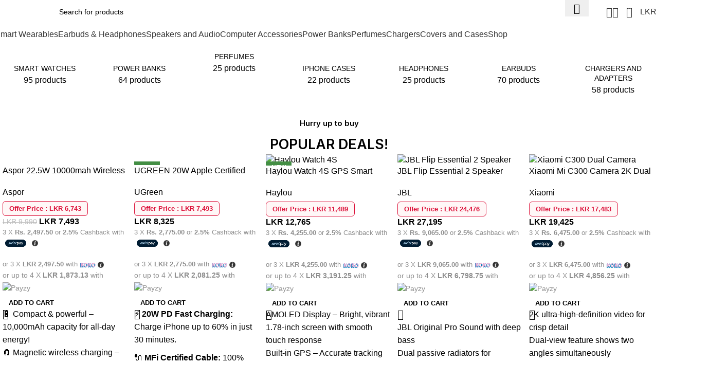

--- FILE ---
content_type: text/css
request_url: https://nofake.lk/wp-content/uploads/elementor/css/post-12145.css?ver=1769345682
body_size: 1244
content:
.elementor-12145 .elementor-element.elementor-element-6e6503d{--display:flex;--flex-direction:row;--container-widget-width:initial;--container-widget-height:100%;--container-widget-flex-grow:1;--container-widget-align-self:stretch;--flex-wrap-mobile:wrap;--margin-top:-40px;--margin-bottom:0px;--margin-left:0px;--margin-right:0px;}.elementor-12145 .elementor-element.elementor-element-4f0ccb7{--display:flex;--flex-direction:column;--container-widget-width:100%;--container-widget-height:initial;--container-widget-flex-grow:0;--container-widget-align-self:initial;--flex-wrap-mobile:wrap;--margin-top:45px;--margin-bottom:0px;--margin-left:0px;--margin-right:0px;}.elementor-12145 .elementor-element.elementor-element-28c7d78{--wd-cat-img-width:132px;--wd-cat-brd-radius:50%;}.elementor-12145 .elementor-element.elementor-element-28c7d78 div.product-category .wd-entities-title, .elementor-12145 .elementor-element.elementor-element-28c7d78 .wd-nav-product-cat>li>a{font-size:14px;}.elementor-12145 .elementor-element.elementor-element-32711ec{--display:flex;--flex-direction:column;--container-widget-width:100%;--container-widget-height:initial;--container-widget-flex-grow:0;--container-widget-align-self:initial;--flex-wrap-mobile:wrap;--margin-top:30px;--margin-bottom:45px;--margin-left:0px;--margin-right:0px;}.elementor-12145 .elementor-element.elementor-element-63ede17 .title-subtitle{font-family:"Inter", Sans-serif;font-size:15px;font-weight:600;}.elementor-12145 .elementor-element.elementor-element-63ede17 .title{font-family:"Inter", Sans-serif;font-size:27px;font-weight:600;}.elementor-12145 .elementor-element.elementor-element-8055ab2{--wd-brd-radius:1px;}.elementor-12145 .elementor-element.elementor-element-bd6d27c{--display:flex;--flex-direction:row;--container-widget-width:initial;--container-widget-height:100%;--container-widget-flex-grow:1;--container-widget-align-self:stretch;--flex-wrap-mobile:wrap;--padding-top:40px;--padding-bottom:40px;--padding-left:0px;--padding-right:0px;}.elementor-12145 .elementor-element.elementor-element-bd6d27c:not(.elementor-motion-effects-element-type-background), .elementor-12145 .elementor-element.elementor-element-bd6d27c > .elementor-motion-effects-container > .elementor-motion-effects-layer{background-color:#F9F9F9;}.elementor-12145 .elementor-element.elementor-element-f74ca7e{--display:flex;}.elementor-12145 .elementor-element.elementor-element-f3255da .title-subtitle{font-family:"Inter", Sans-serif;font-size:16px;font-weight:600;}.elementor-12145 .elementor-element.elementor-element-f3255da .title{font-family:"Inter", Sans-serif;font-size:25px;font-weight:600;line-height:30px;}.elementor-12145 .elementor-element.elementor-element-34fbf57 .title-subtitle{font-family:"Inter", Sans-serif;font-size:16px;font-weight:600;}.elementor-12145 .elementor-element.elementor-element-34fbf57 .title{font-family:"Inter", Sans-serif;font-size:25px;font-weight:600;line-height:30px;}.elementor-12145 .elementor-element.elementor-element-22f7fec .elementor-icon-wrapper{text-align:start;}.elementor-12145 .elementor-element.elementor-element-22f7fec .elementor-icon{font-size:197px;}.elementor-12145 .elementor-element.elementor-element-22f7fec .elementor-icon svg{height:197px;}.elementor-12145 .elementor-element.elementor-element-397b1d1{--display:flex;}.elementor-12145 .elementor-element.elementor-element-966eccc{--wd-brd-radius:1px;}.elementor-12145 .elementor-element.elementor-element-966eccc [class*="products-bordered-grid"], .elementor-12145 .elementor-element.elementor-element-966eccc [class*="products-bordered-grid"] .wd-product{--wd-bordered-brd:#FFFFFF;}.elementor-12145 .elementor-element.elementor-element-966eccc .wd-products-with-bg, .elementor-12145 .elementor-element.elementor-element-966eccc .wd-products-with-bg .wd-product{--wd-prod-bg:#FFFFFF;--wd-bordered-bg:#FFFFFF;}.elementor-12145 .elementor-element.elementor-element-4c708c3{--display:flex;--flex-direction:row;--container-widget-width:initial;--container-widget-height:100%;--container-widget-flex-grow:1;--container-widget-align-self:stretch;--flex-wrap-mobile:wrap;--margin-top:50px;--margin-bottom:0px;--margin-left:0px;--margin-right:0px;}.elementor-12145 .elementor-element.elementor-element-eb69f51 .wd-tabs .tabs-name{font-size:18px;}.elementor-12145 .elementor-element.elementor-element-eb69f51 .wd-nav.wd-nav-tabs .wd-nav-link{font-size:8px;}.elementor-12145 .elementor-element.elementor-element-7431035{--display:flex;--flex-direction:row;--container-widget-width:initial;--container-widget-height:100%;--container-widget-flex-grow:1;--container-widget-align-self:stretch;--flex-wrap-mobile:wrap;--gap:30px 30px;--row-gap:30px;--column-gap:30px;--margin-top:40px;--margin-bottom:80px;--margin-left:0px;--margin-right:0px;}.elementor-12145 .elementor-element.elementor-element-74b436d{--display:flex;--gap:30px 30px;--row-gap:30px;--column-gap:30px;}.elementor-12145 .elementor-element.elementor-element-7509aee{--wd-img-height:460px;}.elementor-12145 .elementor-element.elementor-element-7509aee .banner-image{object-position:center center;}.elementor-12145 .elementor-element.elementor-element-7509aee .banner-title{font-size:22px;line-height:22px;}.elementor-12145 .elementor-element.elementor-element-7509aee .banner-subtitle{color:#FFFFFF;}.elementor-12145 .elementor-element.elementor-element-7509aee .promo-banner:not(.banner-content-background) .content-banner, .elementor-12145 .elementor-element.elementor-element-7509aee .promo-banner.banner-content-background .wrapper-content-banner{max-width:194px;}.elementor-12145 .elementor-element.elementor-element-852b470{--display:flex;}.elementor-12145 .elementor-element.elementor-element-016f8f5{--display:flex;--flex-direction:row;--container-widget-width:initial;--container-widget-height:100%;--container-widget-flex-grow:1;--container-widget-align-self:stretch;--flex-wrap-mobile:wrap;--padding-top:40px;--padding-bottom:40px;--padding-left:0px;--padding-right:0px;}.elementor-12145 .elementor-element.elementor-element-016f8f5:not(.elementor-motion-effects-element-type-background), .elementor-12145 .elementor-element.elementor-element-016f8f5 > .elementor-motion-effects-container > .elementor-motion-effects-layer{background-color:#F9F9F9;}.elementor-12145 .elementor-element.elementor-element-ce83c56{--display:flex;}.elementor-12145 .elementor-element.elementor-element-999d950 .title-subtitle{font-family:"Inter", Sans-serif;font-size:16px;font-weight:600;}.elementor-12145 .elementor-element.elementor-element-999d950 .title{font-family:"Inter", Sans-serif;font-size:25px;font-weight:600;line-height:30px;}.elementor-12145 .elementor-element.elementor-element-6a8d475{--wd-brd-radius:1px;}.elementor-12145 .elementor-element.elementor-element-6a8d475 [class*="products-bordered-grid"], .elementor-12145 .elementor-element.elementor-element-6a8d475 [class*="products-bordered-grid"] .wd-product{--wd-bordered-brd:#FFFFFF;}.elementor-12145 .elementor-element.elementor-element-6a8d475 .wd-products-with-bg, .elementor-12145 .elementor-element.elementor-element-6a8d475 .wd-products-with-bg .wd-product{--wd-prod-bg:#FFFFFF;--wd-bordered-bg:#FFFFFF;}.elementor-12145 .elementor-element.elementor-element-41d1b34{--display:flex;--flex-direction:row;--container-widget-width:initial;--container-widget-height:100%;--container-widget-flex-grow:1;--container-widget-align-self:stretch;--flex-wrap-mobile:wrap;--gap:30px 30px;--row-gap:30px;--column-gap:30px;--margin-top:40px;--margin-bottom:80px;--margin-left:0px;--margin-right:0px;}.elementor-12145 .elementor-element.elementor-element-2fcec6f{--display:flex;--gap:30px 30px;--row-gap:30px;--column-gap:30px;}.elementor-12145 .elementor-element.elementor-element-4bbd304{--wd-img-height:407px;}.elementor-12145 .elementor-element.elementor-element-4bbd304 .banner-image{object-position:center top;}.elementor-12145 .elementor-element.elementor-element-4bbd304 .banner-title{font-size:22px;line-height:22px;}.elementor-12145 .elementor-element.elementor-element-4bbd304 .banner-subtitle{color:#FFFFFF;}.elementor-12145 .elementor-element.elementor-element-4bbd304 .promo-banner:not(.banner-content-background) .content-banner, .elementor-12145 .elementor-element.elementor-element-4bbd304 .promo-banner.banner-content-background .wrapper-content-banner{max-width:194px;}.elementor-12145 .elementor-element.elementor-element-52a03e6{--display:flex;}.elementor-12145 .elementor-element.elementor-element-4ba1849{--display:flex;--flex-direction:row;--container-widget-width:initial;--container-widget-height:100%;--container-widget-flex-grow:1;--container-widget-align-self:stretch;--flex-wrap-mobile:wrap;--margin-top:50px;--margin-bottom:0px;--margin-left:0px;--margin-right:0px;}.elementor-12145 .elementor-element.elementor-element-c179093 .wd-tabs .tabs-name{font-size:18px;}.elementor-12145 .elementor-element.elementor-element-c179093 .wd-nav.wd-nav-tabs .wd-nav-link{font-size:8px;}.elementor-12145 .elementor-element.elementor-element-3f70f99{--display:flex;--flex-direction:row;--container-widget-width:initial;--container-widget-height:100%;--container-widget-flex-grow:1;--container-widget-align-self:stretch;--flex-wrap-mobile:wrap;--margin-top:60px;--margin-bottom:0px;--margin-left:0px;--margin-right:0px;--padding-top:40px;--padding-bottom:40px;--padding-left:0px;--padding-right:0px;}.elementor-12145 .elementor-element.elementor-element-3f70f99:not(.elementor-motion-effects-element-type-background), .elementor-12145 .elementor-element.elementor-element-3f70f99 > .elementor-motion-effects-container > .elementor-motion-effects-layer{background-color:#F9F9F9;}.elementor-12145 .elementor-element.elementor-element-63578d5{--display:flex;}.elementor-12145 .elementor-element.elementor-element-dd3c885{--display:flex;--flex-direction:column;--container-widget-width:100%;--container-widget-height:initial;--container-widget-flex-grow:0;--container-widget-align-self:initial;--flex-wrap-mobile:wrap;}.elementor-12145 .elementor-element.elementor-element-8b59a50{--wd-brd-radius:1px;}.elementor-12145 .elementor-element.elementor-element-8b59a50 [class*="products-bordered-grid"], .elementor-12145 .elementor-element.elementor-element-8b59a50 [class*="products-bordered-grid"] .wd-product{--wd-bordered-brd:#FFFFFF;}.elementor-12145 .elementor-element.elementor-element-8b59a50 .wd-products-with-bg, .elementor-12145 .elementor-element.elementor-element-8b59a50 .wd-products-with-bg .wd-product{--wd-prod-bg:#FFFFFF;--wd-bordered-bg:#FFFFFF;}.elementor-12145 .elementor-element.elementor-element-823c959{--spacer-size:25px;}.elementor-12145 .elementor-element.elementor-element-7ed4784 .title-subtitle{font-family:"Inter", Sans-serif;font-size:16px;font-weight:600;}.elementor-12145 .elementor-element.elementor-element-7ed4784 .title{font-family:"Inter", Sans-serif;font-size:25px;font-weight:600;line-height:30px;}.elementor-12145 .elementor-element.elementor-element-cf65199{--display:grid;--e-con-grid-template-columns:repeat(7, 1fr);--e-con-grid-template-rows:repeat(2, 1fr);--grid-auto-flow:row;}.elementor-12145 .elementor-element.elementor-element-535584b img{border-style:solid;border-width:1px 1px 1px 1px;border-color:#DFDFDF;border-radius:1px 1px 1px 1px;}.elementor-12145 .elementor-element.elementor-element-32006ca img{border-style:solid;border-width:1px 1px 1px 1px;border-color:#DFDFDF;border-radius:1px 1px 1px 1px;}.elementor-12145 .elementor-element.elementor-element-5556990 img{border-style:solid;border-width:1px 1px 1px 1px;border-color:#DFDFDF;border-radius:1px 1px 1px 1px;}.elementor-12145 .elementor-element.elementor-element-43717eb img{border-style:solid;border-width:1px 1px 1px 1px;border-color:#DFDFDF;border-radius:1px 1px 1px 1px;}.elementor-12145 .elementor-element.elementor-element-3634158 img{border-style:solid;border-width:1px 1px 1px 1px;border-color:#DFDFDF;border-radius:1px 1px 1px 1px;}.elementor-12145 .elementor-element.elementor-element-86fb520 img{border-style:solid;border-width:1px 1px 1px 1px;border-color:#DFDFDF;border-radius:1px 1px 1px 1px;}.elementor-12145 .elementor-element.elementor-element-0bbfe55 img{border-style:solid;border-width:1px 1px 1px 1px;border-color:#DFDFDF;border-radius:1px 1px 1px 1px;}.elementor-12145 .elementor-element.elementor-element-b9f707f img{border-style:solid;border-width:1px 1px 1px 1px;border-color:#DFDFDF;border-radius:1px 1px 1px 1px;}.elementor-12145 .elementor-element.elementor-element-637178b img{border-style:solid;border-width:1px 1px 1px 1px;border-color:#DFDFDF;border-radius:1px 1px 1px 1px;}.elementor-12145 .elementor-element.elementor-element-19df3de img{border-style:solid;border-width:1px 1px 1px 1px;border-color:#DFDFDF;border-radius:1px 1px 1px 1px;}.elementor-12145 .elementor-element.elementor-element-6b7f81e img{border-style:solid;border-width:1px 1px 1px 1px;border-color:#DFDFDF;border-radius:1px 1px 1px 1px;}.elementor-12145 .elementor-element.elementor-element-28136fb img{border-style:solid;border-width:1px 1px 1px 1px;border-color:#DFDFDF;border-radius:1px 1px 1px 1px;}.elementor-12145 .elementor-element.elementor-element-c5a0ce6 img{border-style:solid;border-width:1px 1px 1px 1px;border-color:#DFDFDF;border-radius:1px 1px 1px 1px;}.elementor-12145 .elementor-element.elementor-element-9f8d582 img{border-style:solid;border-width:1px 1px 1px 1px;border-color:#DFDFDF;border-radius:1px 1px 1px 1px;}.elementor-12145 .elementor-element.elementor-element-0163cf5{--display:flex;--flex-direction:row;--container-widget-width:initial;--container-widget-height:100%;--container-widget-flex-grow:1;--container-widget-align-self:stretch;--flex-wrap-mobile:wrap;--gap:30px 30px;--row-gap:30px;--column-gap:30px;--margin-top:40px;--margin-bottom:80px;--margin-left:0px;--margin-right:0px;}.elementor-12145 .elementor-element.elementor-element-69f5f41{--display:flex;--gap:30px 30px;--row-gap:30px;--column-gap:30px;}.elementor-12145 .elementor-element.elementor-element-4aa7544{--wd-img-height:407px;}.elementor-12145 .elementor-element.elementor-element-4aa7544 .banner-image{object-position:center top;}.elementor-12145 .elementor-element.elementor-element-4aa7544 .banner-title{font-size:22px;line-height:22px;}.elementor-12145 .elementor-element.elementor-element-4aa7544 .banner-subtitle{color:#FFFFFF;}.elementor-12145 .elementor-element.elementor-element-4aa7544 .promo-banner:not(.banner-content-background) .content-banner, .elementor-12145 .elementor-element.elementor-element-4aa7544 .promo-banner.banner-content-background .wrapper-content-banner{max-width:194px;}.elementor-12145 .elementor-element.elementor-element-dd6d2ff{--display:flex;}.elementor-12145 .elementor-element.elementor-element-9a6e635{--display:flex;--flex-direction:row;--container-widget-width:initial;--container-widget-height:100%;--container-widget-flex-grow:1;--container-widget-align-self:stretch;--flex-wrap-mobile:wrap;}@media(max-width:1024px){.elementor-12145 .elementor-element.elementor-element-63ede17 .title-subtitle{font-size:13px;}.elementor-12145 .elementor-element.elementor-element-f3255da .title-subtitle{font-size:13px;}.elementor-12145 .elementor-element.elementor-element-34fbf57 .title-subtitle{font-size:13px;}.elementor-12145 .elementor-element.elementor-element-7431035{--flex-direction:column;--container-widget-width:100%;--container-widget-height:initial;--container-widget-flex-grow:0;--container-widget-align-self:initial;--flex-wrap-mobile:wrap;}.elementor-12145 .elementor-element.elementor-element-999d950 .title-subtitle{font-size:13px;}.elementor-12145 .elementor-element.elementor-element-41d1b34{--flex-direction:column;--container-widget-width:100%;--container-widget-height:initial;--container-widget-flex-grow:0;--container-widget-align-self:initial;--flex-wrap-mobile:wrap;}.elementor-12145 .elementor-element.elementor-element-7ed4784 .title-subtitle{font-size:13px;}.elementor-12145 .elementor-element.elementor-element-cf65199{--grid-auto-flow:row;}.elementor-12145 .elementor-element.elementor-element-0163cf5{--flex-direction:column;--container-widget-width:100%;--container-widget-height:initial;--container-widget-flex-grow:0;--container-widget-align-self:initial;--flex-wrap-mobile:wrap;}}@media(max-width:768px){.elementor-12145 .elementor-element.elementor-element-4f0ccb7{--margin-top:35px;--margin-bottom:60px;--margin-left:0px;--margin-right:0px;}.elementor-12145 .elementor-element.elementor-element-32711ec{--margin-top:0px;--margin-bottom:60px;--margin-left:0px;--margin-right:0px;}.elementor-12145 .elementor-element.elementor-element-63ede17 .title-subtitle{font-size:14px;}.elementor-12145 .elementor-element.elementor-element-63ede17 .title{font-size:22px;}.elementor-12145 .elementor-element.elementor-element-bd6d27c{--padding-top:40px;--padding-bottom:40px;--padding-left:20px;--padding-right:20px;}.elementor-12145 .elementor-element.elementor-element-f3255da .title-subtitle{font-size:14px;}.elementor-12145 .elementor-element.elementor-element-f3255da .title{font-size:22px;}.elementor-12145 .elementor-element.elementor-element-34fbf57 .title-subtitle{font-size:14px;}.elementor-12145 .elementor-element.elementor-element-34fbf57 .title{font-size:22px;}.elementor-12145 .elementor-element.elementor-element-eb69f51 .wd-nav.wd-nav-tabs .wd-nav-link{font-size:13px;}.elementor-12145 .elementor-element.elementor-element-eb69f51 .wd-nav-tabs{--nav-gap:17px;}.elementor-12145 .elementor-element.elementor-element-eb69f51 .wd-tabs{--wd-row-gap:15px;}.elementor-12145 .elementor-element.elementor-element-7431035{--margin-top:0px;--margin-bottom:50px;--margin-left:0px;--margin-right:0px;}.elementor-12145 .elementor-element.elementor-element-7509aee{--wd-img-height:231px;}.elementor-12145 .elementor-element.elementor-element-016f8f5{--padding-top:40px;--padding-bottom:40px;--padding-left:20px;--padding-right:20px;}.elementor-12145 .elementor-element.elementor-element-999d950 .title-subtitle{font-size:14px;}.elementor-12145 .elementor-element.elementor-element-999d950 .title{font-size:22px;}.elementor-12145 .elementor-element.elementor-element-41d1b34{--margin-top:50px;--margin-bottom:50px;--margin-left:0px;--margin-right:0px;}.elementor-12145 .elementor-element.elementor-element-4bbd304{--wd-img-height:180px;}.elementor-12145 .elementor-element.elementor-element-c179093 .wd-nav.wd-nav-tabs .wd-nav-link{font-size:13px;}.elementor-12145 .elementor-element.elementor-element-c179093 .wd-nav-tabs{--nav-gap:17px;}.elementor-12145 .elementor-element.elementor-element-c179093 .wd-tabs{--wd-row-gap:15px;}.elementor-12145 .elementor-element.elementor-element-3f70f99{--padding-top:40px;--padding-bottom:40px;--padding-left:20px;--padding-right:20px;}.elementor-12145 .elementor-element.elementor-element-7ed4784 .title-subtitle{font-size:14px;}.elementor-12145 .elementor-element.elementor-element-7ed4784 .title{font-size:22px;}.elementor-12145 .elementor-element.elementor-element-cf65199{--e-con-grid-template-columns:repeat(3, 1fr);--gap:8px 8px;--row-gap:8px;--column-gap:8px;--grid-auto-flow:row;}.elementor-12145 .elementor-element.elementor-element-0163cf5{--margin-top:50px;--margin-bottom:50px;--margin-left:0px;--margin-right:0px;}.elementor-12145 .elementor-element.elementor-element-4aa7544{--wd-img-height:180px;}}@media(min-width:769px){.elementor-12145 .elementor-element.elementor-element-f74ca7e{--width:40%;}.elementor-12145 .elementor-element.elementor-element-74b436d{--width:25%;}.elementor-12145 .elementor-element.elementor-element-852b470{--width:75%;}.elementor-12145 .elementor-element.elementor-element-2fcec6f{--width:25%;}.elementor-12145 .elementor-element.elementor-element-52a03e6{--width:75%;}.elementor-12145 .elementor-element.elementor-element-69f5f41{--width:25%;}.elementor-12145 .elementor-element.elementor-element-dd6d2ff{--width:75%;}}@media(max-width:1024px) and (min-width:769px){.elementor-12145 .elementor-element.elementor-element-74b436d{--width:100%;}.elementor-12145 .elementor-element.elementor-element-852b470{--width:100%;}.elementor-12145 .elementor-element.elementor-element-2fcec6f{--width:100%;}.elementor-12145 .elementor-element.elementor-element-52a03e6{--width:100%;}.elementor-12145 .elementor-element.elementor-element-69f5f41{--width:100%;}.elementor-12145 .elementor-element.elementor-element-dd6d2ff{--width:100%;}}